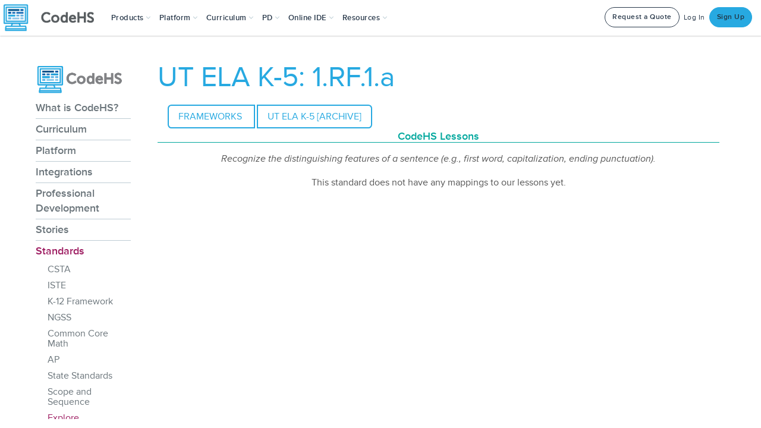

--- FILE ---
content_type: text/javascript
request_url: https://static1.codehs.com/gulp/5027287e37c6dcc646a145cb525cc52b1e87a4be/esbuild/chunk-HKDEPBJK.js
body_size: 1105
content:
import{c as l}from"./chunk-DGJUBN33.js";var m=l((w,c)=>{function i(){this._events=this._events||{},this._maxListeners=this._maxListeners||void 0}c.exports=i;i.EventEmitter=i;i.prototype._events=void 0;i.prototype._maxListeners=void 0;i.defaultMaxListeners=10;i.prototype.setMaxListeners=function(e){if(!L(e)||e<0||isNaN(e))throw TypeError("n must be a positive number");return this._maxListeners=e,this};i.prototype.emit=function(e){var t,s,n,h,r,v;if(this._events||(this._events={}),e==="error"&&(!this._events.error||f(this._events.error)&&!this._events.error.length)){if(t=arguments[1],t instanceof Error)throw t;var a=new Error('Uncaught, unspecified "error" event. ('+t+")");throw a.context=t,a}if(s=this._events[e],_(s))return!1;if(o(s))switch(arguments.length){case 1:s.call(this);break;case 2:s.call(this,arguments[1]);break;case 3:s.call(this,arguments[1],arguments[2]);break;default:h=Array.prototype.slice.call(arguments,1),s.apply(this,h)}else if(f(s))for(h=Array.prototype.slice.call(arguments,1),v=s.slice(),n=v.length,r=0;r<n;r++)v[r].apply(this,h);return!0};i.prototype.addListener=function(e,t){var s;if(!o(t))throw TypeError("listener must be a function");return this._events||(this._events={}),this._events.newListener&&this.emit("newListener",e,o(t.listener)?t.listener:t),this._events[e]?f(this._events[e])?this._events[e].push(t):this._events[e]=[this._events[e],t]:this._events[e]=t,f(this._events[e])&&!this._events[e].warned&&(_(this._maxListeners)?s=i.defaultMaxListeners:s=this._maxListeners,s&&s>0&&this._events[e].length>s&&(this._events[e].warned=!0,console.error("(node) warning: possible EventEmitter memory leak detected. %d listeners added. Use emitter.setMaxListeners() to increase limit.",this._events[e].length),typeof console.trace=="function"&&console.trace())),this};i.prototype.on=i.prototype.addListener;i.prototype.once=function(e,t){if(!o(t))throw TypeError("listener must be a function");var s=!1;function n(){this.removeListener(e,n),s||(s=!0,t.apply(this,arguments))}return n.listener=t,this.on(e,n),this};i.prototype.removeListener=function(e,t){var s,n,h,r;if(!o(t))throw TypeError("listener must be a function");if(!this._events||!this._events[e])return this;if(s=this._events[e],h=s.length,n=-1,s===t||o(s.listener)&&s.listener===t)delete this._events[e],this._events.removeListener&&this.emit("removeListener",e,t);else if(f(s)){for(r=h;r-- >0;)if(s[r]===t||s[r].listener&&s[r].listener===t){n=r;break}if(n<0)return this;s.length===1?(s.length=0,delete this._events[e]):s.splice(n,1),this._events.removeListener&&this.emit("removeListener",e,t)}return this};i.prototype.removeAllListeners=function(e){var t,s;if(!this._events)return this;if(!this._events.removeListener)return arguments.length===0?this._events={}:this._events[e]&&delete this._events[e],this;if(arguments.length===0){for(t in this._events)t!=="removeListener"&&this.removeAllListeners(t);return this.removeAllListeners("removeListener"),this._events={},this}if(s=this._events[e],o(s))this.removeListener(e,s);else if(s)for(;s.length;)this.removeListener(e,s[s.length-1]);return delete this._events[e],this};i.prototype.listeners=function(e){var t;return!this._events||!this._events[e]?t=[]:o(this._events[e])?t=[this._events[e]]:t=this._events[e].slice(),t};i.prototype.listenerCount=function(e){if(this._events){var t=this._events[e];if(o(t))return 1;if(t)return t.length}return 0};i.listenerCount=function(e,t){return e.listenerCount(t)};function o(e){return typeof e=="function"}function L(e){return typeof e=="number"}function f(e){return typeof e=="object"&&e!==null}function _(e){return e===void 0}});var p=l((b,d)=>{"use strict";var g=m();window.CHS.hasOwnProperty("PubSub")||(u=new g,u.setMaxListeners(0),u.on=u.addListener,u.trigger=u.emit,window.CHS.PubSub=u);var u;d.exports=window.CHS.PubSub});export{m as a,p as b};
